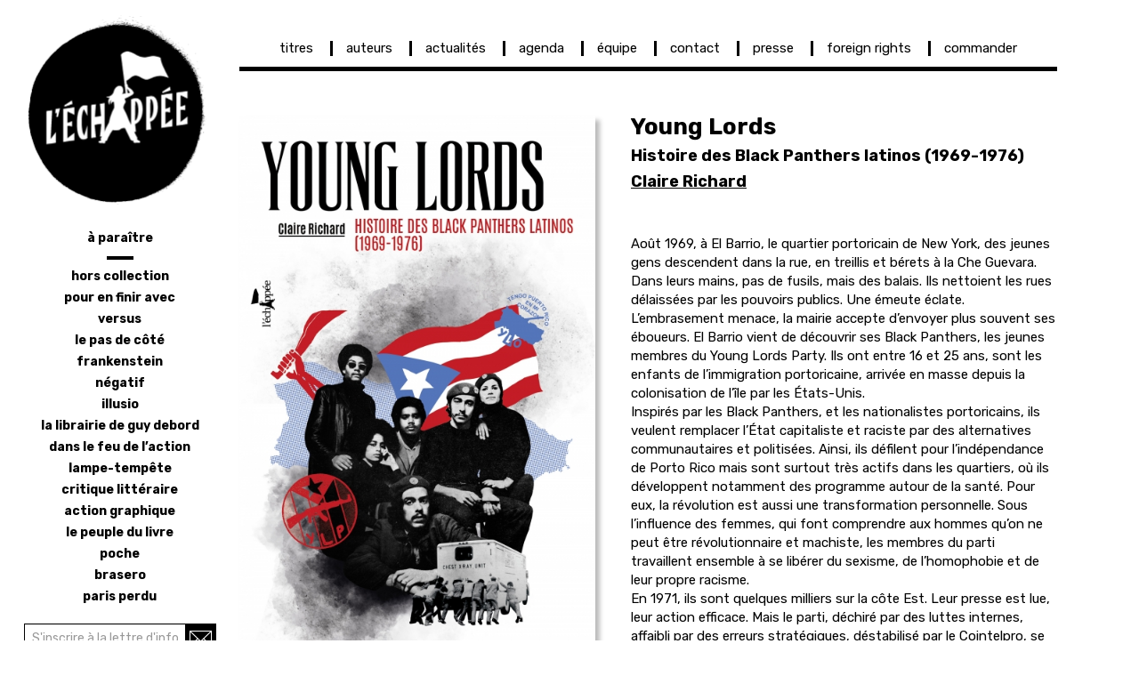

--- FILE ---
content_type: text/html; charset=UTF-8
request_url: https://www.lechappee.org/collections/dans-le-feu-de-l-action/young-lords
body_size: 8517
content:
<!DOCTYPE html>
<html  lang="fr" dir="ltr" prefix="content: http://purl.org/rss/1.0/modules/content/  dc: http://purl.org/dc/terms/  foaf: http://xmlns.com/foaf/0.1/  og: http://ogp.me/ns#  rdfs: http://www.w3.org/2000/01/rdf-schema#  schema: http://schema.org/  sioc: http://rdfs.org/sioc/ns#  sioct: http://rdfs.org/sioc/types#  skos: http://www.w3.org/2004/02/skos/core#  xsd: http://www.w3.org/2001/XMLSchema# ">
  <head>
    <meta charset="utf-8" />
<script async src="https://www.googletagmanager.com/gtag/js?id=UA-23761538-1"></script>
<script>window.dataLayer = window.dataLayer || [];function gtag(){dataLayer.push(arguments)};gtag("js", new Date());gtag("set", "developer_id.dMDhkMT", true);gtag("config", "UA-23761538-1", {"groups":"default","anonymize_ip":true,"page_placeholder":"PLACEHOLDER_page_path","allow_ad_personalization_signals":false});</script>
<meta name="description" content="Histoire des Black Panthers latinos (1969-1976) Claire Richard" />
<link rel="canonical" href="https://www.lechappee.org/collections/dans-le-feu-de-l-action/young-lords" />
<meta name="Generator" content="Drupal 10 (https://www.drupal.org)" />
<meta name="MobileOptimized" content="width" />
<meta name="HandheldFriendly" content="true" />
<meta name="viewport" content="width=device-width, initial-scale=1.0" />
<link rel="icon" href="/sites/default/files/favicon-lechappee_0_0_0.png" type="image/png" />

    <title>Young Lords | Les Éditions L&#039;échappée</title>
    <link rel="stylesheet" media="all" href="/core/modules/system/css/components/align.module.css?t73m0e" />
<link rel="stylesheet" media="all" href="/core/modules/system/css/components/fieldgroup.module.css?t73m0e" />
<link rel="stylesheet" media="all" href="/core/modules/system/css/components/container-inline.module.css?t73m0e" />
<link rel="stylesheet" media="all" href="/core/modules/system/css/components/clearfix.module.css?t73m0e" />
<link rel="stylesheet" media="all" href="/core/modules/system/css/components/details.module.css?t73m0e" />
<link rel="stylesheet" media="all" href="/core/modules/system/css/components/hidden.module.css?t73m0e" />
<link rel="stylesheet" media="all" href="/core/modules/system/css/components/item-list.module.css?t73m0e" />
<link rel="stylesheet" media="all" href="/core/modules/system/css/components/js.module.css?t73m0e" />
<link rel="stylesheet" media="all" href="/core/modules/system/css/components/nowrap.module.css?t73m0e" />
<link rel="stylesheet" media="all" href="/core/modules/system/css/components/position-container.module.css?t73m0e" />
<link rel="stylesheet" media="all" href="/core/modules/system/css/components/reset-appearance.module.css?t73m0e" />
<link rel="stylesheet" media="all" href="/core/modules/system/css/components/resize.module.css?t73m0e" />
<link rel="stylesheet" media="all" href="/core/modules/system/css/components/system-status-counter.css?t73m0e" />
<link rel="stylesheet" media="all" href="/core/modules/system/css/components/system-status-report-counters.css?t73m0e" />
<link rel="stylesheet" media="all" href="/core/modules/system/css/components/system-status-report-general-info.css?t73m0e" />
<link rel="stylesheet" media="all" href="/core/modules/system/css/components/tablesort.module.css?t73m0e" />
<link rel="stylesheet" media="all" href="/modules/colorbox/styles/plain/colorbox_style.css?t73m0e" />
<link rel="stylesheet" media="all" href="/modules/ds/css/ds-2col-stacked.css?t73m0e" />
<link rel="stylesheet" media="all" href="/modules/webform/modules/webform_bootstrap/css/webform_bootstrap.css?t73m0e" />
<link rel="stylesheet" media="all" href="//fonts.googleapis.com/css?family=Rubik:400,400i,500,500i,700,700i" />
<link rel="stylesheet" media="all" href="/themes/lechappee_less/css/style.css?t73m0e" />

    
  </head>
  <body class="exclude-node-title path-node page-node-type-titre navbar-is-fixed-top has-glyphicons">
    <a href="#main-content" class="visually-hidden focusable skip-link">
      Aller au contenu principal
    </a>
    
      <div class="dialog-off-canvas-main-canvas" data-off-canvas-main-canvas>
              <header class="navbar navbar-default navbar-fixed-top" id="navbar" role="banner">
              <div class="container">
            <div class="navbar-header">
        
                          <button type="button" class="navbar-toggle" data-toggle="collapse" data-target="#navbar-collapse">
            <span class="sr-only">Toggle navigation</span>
            <span class="icon-bar"></span>
            <span class="icon-bar"></span>
            <span class="icon-bar"></span>
          </button>
              </div>

                    <div id="navbar-collapse" class="navbar-collapse collapse">
            <div class="region region-navigation-collapsible">
    <nav role="navigation" aria-labelledby="block-lechappee-less-main-menu-menu" id="block-lechappee-less-main-menu">
            
  <h2 class="visually-hidden" id="block-lechappee-less-main-menu-menu">Navigation principale</h2>
  

        
      <ul class="menu menu--main nav navbar-nav">
                      <li class="first">
                                        <a href="/titres" data-drupal-link-system-path="titres">titres</a>
              </li>
                      <li>
                                        <a href="/auteurs" data-drupal-link-system-path="auteurs">auteurs</a>
              </li>
                      <li>
                                        <a href="/actualites" data-drupal-link-system-path="actualites">actualités</a>
              </li>
                      <li>
                                        <a href="/agenda" data-drupal-link-system-path="agenda">agenda</a>
              </li>
                      <li>
                                        <a href="/equipe" data-drupal-link-system-path="node/56">équipe</a>
              </li>
                      <li>
                                        <a href="/contact" data-drupal-link-system-path="node/57">contact</a>
              </li>
                      <li>
                                        <a href="/presse" data-drupal-link-system-path="node/58">presse</a>
              </li>
                      <li>
                                        <a href="/foreign-rights" data-drupal-link-system-path="node/59">foreign rights</a>
              </li>
                      <li class="last">
                                        <a href="/commander" data-drupal-link-system-path="node/60">commander</a>
              </li>
        </ul>
  

  </nav>
  

  </div>

        </div>
                    </div>
          </header>
  
  <div role="main" class="main-container container js-quickedit-main-content">
    <div class="row">

            
                  <section class="col-sm-9">

                
                
                          <a id="main-content"></a>
            <div class="region region-content">
    <div data-drupal-messages-fallback class="hidden"></div>    <h1 class="page-header"></h1>

  <div data-history-node-id="50" class="node node--type-titre node--view-mode-full ds-2col-stacked clearfix">

  

  <div class="group-header">
    
  </div>

  <div class="group-left">
    
<div  class="groupe-couverture">
    
            <div class="field field--name-field-ouvrage-image-vignette field--type-image field--label-hidden field--item">
<a href="https://www.lechappee.org/sites/default/files/styles/image_colorbox/public/images-ouvrages/Young%20lords.jpg?itok=Ff-Xo2FM" aria-label="{&quot;title&quot;:&quot;Young Lords - Histoire des Black Panthers latinos (1969-1976) - Éditions L&#039;échappée&quot;,&quot;alt&quot;:&quot;Young Lords - Histoire des Black Panthers latinos (1969-1976) - Éditions L&#039;échappée&quot;}" role="button"  title="Young Lords - Histoire des Black Panthers latinos (1969-1976) - Éditions L&#039;échappée" data-colorbox-gallery="gallery-titre-50-H3fECPqby0o" class="colorbox" aria-controls="colorbox-cIHIwVvf1fs" data-cbox-img-attrs="{&quot;title&quot;:&quot;Young Lords - Histoire des Black Panthers latinos (1969-1976) - Éditions L&#039;échappée&quot;,&quot;alt&quot;:&quot;Young Lords - Histoire des Black Panthers latinos (1969-1976) - Éditions L&#039;échappée&quot;}"><img id="colorbox-cIHIwVvf1fs" src="/sites/default/files/styles/couverture_ouvrage/public/images-ouvrages/Young%20lords.jpg?itok=ylLlw_lK" width="500" height="773" alt="Young Lords - Histoire des Black Panthers latinos (1969-1976) - Éditions L&#039;échappée" title="Young Lords - Histoire des Black Panthers latinos (1969-1976) - Éditions L&#039;échappée" loading="lazy" typeof="foaf:Image" class="img-responsive" />

</a>
</div>
            <div  class="field field--name-field-ouvrage-sticker field--type-text-long field--label-hidden field--item">
        
                          <div  class="wrapper" >
      <p>sortie</p>
<p>2017</p>
</div>
      
  
    </div>


            <div class="field field--name-field-ouvrage-infos-techniques field--type-string-long field--label-hidden field--item">13 x 20 cm | 256 p. | 19 euros<br />
isbn 9782373090284</div>
      
            <div class="field field--name-field-bouton-achat field--type-link field--label-hidden field--item"><a href="https://librairie-quilombo.org/young-lords" target="_blank">https://librairie-quilombo.org/young-lords</a></div>
      
  </div>
  </div>

  <div class="group-right">
    
            <div class="field field--name-node-title field--type-ds field--label-hidden field--item"><h1 class="page-title">
  Young Lords
</h1>
</div>
      
            <div class="field field--name-field-ouvrage-sous-titre field--type-text-long field--label-hidden field--item"><h4><span class="sous-titre"><strong>Histoire des Black Panthers latinos (1969-1976)</strong></span></h4>
<h4><a data-entity-substitution="canonical" data-entity-type="node" data-entity-uuid="0ce00a83-123e-4cf9-82f7-32549bf30f2b" href="/auteurs/claire-richard" title="Richard"><strong>Claire Richard</strong></a></h4>
</div>
      
            <div class="field field--name-field-ouvrage-texte field--type-text-long field--label-hidden field--item"><p>Août 1969, à El Barrio, le quartier portoricain de New York, des jeunes gens descendent dans la rue, en treillis et bérets à la Che Guevara. Dans leurs mains, pas de fusils, mais des balais. Ils nettoient les rues délaissées par les pouvoirs publics. Une émeute éclate. L’embrasement menace, la mairie accepte d’envoyer plus souvent ses éboueurs. El Barrio vient de découvrir ses Black Panthers, les jeunes membres du Young Lords Party. Ils ont entre 16 et 25 ans, sont les enfants de l’immigration portoricaine, arrivée en masse depuis la colonisation de l’île par les États-Unis.<br>
Inspirés par les Black Panthers, et les nationalistes portoricains, ils veulent remplacer l’État capitaliste et raciste par des alternatives communautaires et politisées. Ainsi, ils défilent pour l’indépendance de Porto Rico mais sont surtout très actifs dans les quartiers, où ils développent notamment des programme autour de la santé. Pour eux, la révolution est aussi une transformation personnelle. Sous l’influence des femmes, qui font comprendre aux hommes qu’on ne peut être révolutionnaire et machiste, les membres du parti travaillent ensemble à se libérer du sexisme, de l’homophobie et de leur propre racisme.<br>
En 1971, ils sont quelques milliers sur la côte Est. Leur presse est lue, leur action efficace. Mais le parti, déchiré par des luttes internes, affaibli par des erreurs stratégiques, déstabilisé par le Cointelpro, se sépare en 1976. L’histoire trépidante des Young Lords est un moment essentiel de l’imaginaire politique des Latinos aux États-Unis, et un pan méconnu des luttes des années 1960.</p>
</div>
      
  </div>

  <div class="group-footer">
          <div  class="field--name-field-ouvrage-actualite">
        
                          <div  class="field--item-article" >
      <div data-history-node-id="411" class="node node--type-article node--view-mode-teaser ds-1col clearfix" typeof="schema:Article">

  

  
<div  class="teaser-content">
    
            <div class="field field--name-field-date field--type-datetime field--label-hidden field--item">27/05/18</div>
      
            <div class="field field--name-node-title field--type-ds field--label-hidden field--item"><h2>
  <a href="/actualites/les-black-panthers-portoricains" hreflang="fr">« Les Black Panthers portoricains »</a>
</h2>
</div>
      
            <div class="field field--name-field-ouvrage-sous-titre field--type-text-long field--label-hidden field--item"><p><strong>Interview de Claire Richard sur Radio Canada.</strong></p>
</div>
      
            <div class="field field--name-field-texte field--type-text-with-summary field--label-hidden field--item">  <p>Pour écouter l'émission en ligne : <a href="https://ici.radio-canada.ca/premiere/emissions/dessine-moi-un-dimanche/segments/entrevue/73709/young-lords-chicago-new-york-livre-claire-richard-essai-porto-rico" title="https://ici.radio-canada.ca/premiere/emissions/dessine-moi-un-dimanche/segments/entrevue/73709/young-lords-chicago-new-york-livre-claire-richard-essai-porto-rico">https://ici.radio-canada.ca/premiere/emissions/dessine-moi-un-dimanche/segments/entrevue/73709/young-lords-chicago-new-york-livre-claire-richard-essai-porto-rico</a></p>


  <div class="more-link"><a href="/actualites/les-black-panthers-portoricains" class="more-link" aria-label="Read more about « Les Black Panthers portoricains »" hreflang="fr">[...]</a></div>
</div>
      
  </div>

</div>

</div>
                        <div  class="field--item-article" >
      <div data-history-node-id="316" class="node node--type-article node--view-mode-teaser ds-1col clearfix" typeof="schema:Article">

  

  
<div  class="teaser-content">
    
            <div class="field field--name-field-date field--type-datetime field--label-hidden field--item">07/03/18</div>
      
            <div class="field field--name-node-title field--type-ds field--label-hidden field--item"><h2>
  <a href="/actualites/les-young-lords-sur-frequence-paris-plurielle" hreflang="fr">« Les Young Lords sur Fréquence Paris Plurielle »</a>
</h2>
</div>
      
            <div class="field field--name-field-ouvrage-sous-titre field--type-text-long field--label-hidden field--item"><p><strong>Entretien de Claire Richard dans l'émission de radio « Les Oreilles Loin du Front »</strong></p>
</div>
      
            <div class="field field--name-field-texte field--type-text-with-summary field--label-hidden field--item">  <p>Pour écouter (ou réécouter) l'émission : <a href="http://www.loldf.org/archives/18.03.07.young.lords.black.panther.latino.mp3">http://www.loldf.org/archives/18.03.07.young.lords.black.panther.latino.mp3</a></p>


  <div class="more-link"><a href="/actualites/les-young-lords-sur-frequence-paris-plurielle" class="more-link" aria-label="Read more about « Les Young Lords sur Fréquence Paris Plurielle »" hreflang="fr">[...]</a></div>
</div>
      
  </div>

</div>

</div>
                        <div  class="field--item-article" >
      <div data-history-node-id="287" class="node node--type-article node--view-mode-teaser ds-1col clearfix" typeof="schema:Article">

  

  
<div  class="teaser-content">
    
            <div class="field field--name-field-date field--type-datetime field--label-hidden field--item">21/01/18</div>
      
            <div class="field field--name-node-title field--type-ds field--label-hidden field--item"><h2>
  <a href="/actualites/black-studies" hreflang="fr">« Black studies »</a>
</h2>
</div>
      
            <div class="field field--name-field-ouvrage-sous-titre field--type-text-long field--label-hidden field--item"><p><strong>Claire Richard dans l'émission&nbsp;« La Fabrique de l'Histoire » sur France Culture.</strong></p>
</div>
      
            <div class="field field--name-field-texte field--type-text-with-summary field--label-hidden field--item">  <p>« Une nouvelle semaine pour réfléchir à l'histoire des Noirs américains. Ce matin il sera question des représentations dans l'art du XVIII<sup>ème</sup> et XIX<sup>ème</sup> siècle ainsi que des Young Lords, mouvement latino américain inspiré des batailles des</p>


  <div class="more-link"><a href="/actualites/black-studies" class="more-link" aria-label="Read more about « Black studies »" hreflang="fr">[...]</a></div>
</div>
      
  </div>

</div>

</div>
                        <div  class="field--item-article" >
      <div data-history-node-id="282" class="node node--type-article node--view-mode-teaser ds-1col clearfix" typeof="schema:Article">

  

  
<div  class="teaser-content">
    
            <div class="field field--name-field-date field--type-datetime field--label-hidden field--item">03/01/18</div>
      
            <div class="field field--name-node-title field--type-ds field--label-hidden field--item"><h2>
  <a href="/actualites/le-vieux-monde-du-balais" hreflang="fr">« Le vieux monde ? Du balais ! » </a>
</h2>
</div>
      
            <div class="field field--name-field-ouvrage-sous-titre field--type-text-long field--label-hidden field--item"><p><strong>Une belle recension d'Émilien Bernard sur les Young Lords dans les colonnes du<em> Canard enchaîné.</em></strong></p>
</div>
      
            <div class="field field--name-field-texte field--type-text-with-summary field--label-hidden field--item">  <p><span>« Pendant quelques années, [...] les Young Lords font feu de tout bois. D'abord focalisés sur l'indépendance de Porto Rico (dont la plupart sont originaires), ils plongent vite dans le cambouis social. Après l'"offensive des poubelles", ils</span></p>


  <div class="more-link"><a href="/actualites/le-vieux-monde-du-balais" class="more-link" aria-label="Read more about « Le vieux monde ? Du balais ! » " hreflang="fr">[...]</a></div>
</div>
      
  </div>

</div>

</div>
      
  
    </div>

      <div  class="field--name-field-ouvrage-agenda">
        
                          <div  class="field--item-agenda" >
      <div data-history-node-id="16" class="node node--type-article-agenda node--view-mode-teaser ds-1col clearfix">

  

  
<div  class="teaser-content">
    
<div  class="groupe-date">
    
<span  class="date-debut">
        
                          <span  class="field--name-field-date" >
      Mardi 20 Février 2018</span>
      
  


  </span>
  </div>
            <div class="field field--name-node-title field--type-ds field--label-hidden field--item"><h2>
  <a href="/agenda/young-lords" hreflang="fr">Young Lords</a>
</h2>
</div>
      
            <div class="field field--name-field-ouvrage-sous-titre field--type-text-long field--label-hidden field--item">  <p>Claire Richard présentera <em>Young Lords</em> à partir de 19h30 à la librairie Envie de Lire (16 rue Gabriel Péri, 94200 Ivry-sur-Seine).</p>


</div>
      
  </div>

</div>

</div>
                        <div  class="field--item-agenda" >
      <div data-history-node-id="17" class="node node--type-article-agenda node--view-mode-teaser ds-1col clearfix">

  

  
<div  class="teaser-content">
    
<div  class="groupe-date">
    
<span  class="date-debut">
        
                          <span  class="field--name-field-date" >
      Samedi 10 Février 2018</span>
      
  


  </span>
  </div>
            <div class="field field--name-node-title field--type-ds field--label-hidden field--item"><h2>
  <a href="/agenda/young-lords-0" hreflang="fr">Young Lords</a>
</h2>
</div>
      
            <div class="field field--name-field-ouvrage-sous-titre field--type-text-long field--label-hidden field--item">  <p>Claire Richard présentera Young Lords à partir de 19h à Manifesten (59 rue Adolphe Thiers, 13001 Marseille).</p>


</div>
      
  </div>

</div>

</div>
                        <div  class="field--item-agenda" >
      <div data-history-node-id="265" class="node node--type-article-agenda node--view-mode-teaser ds-1col clearfix">

  

  
<div  class="teaser-content">
    
<div  class="groupe-date">
    
<span  class="date-debut">
        
                          <span  class="field--name-field-date" >
      Mercredi 28 Février 2018</span>
      
  


  </span>
  </div>
            <div class="field field--name-node-title field--type-ds field--label-hidden field--item"><h2>
  <a href="/agenda/young-lords-2" hreflang="fr">Young Lords</a>
</h2>
</div>
      
            <div class="field field--name-field-ouvrage-sous-titre field--type-text-long field--label-hidden field--item">  <p>Claire Richard présentera <em>Young Lords</em> à partir de 19h à la librairie Quai des Brumes (120 Grand'Rue, 67000 Strasbourg).</p>


</div>
      
  </div>

</div>

</div>
                        <div  class="field--item-agenda" >
      <div data-history-node-id="266" class="node node--type-article-agenda node--view-mode-teaser ds-1col clearfix">

  

  
<div  class="teaser-content">
    
<div  class="groupe-date">
    
<span  class="date-debut">
        
                          <span  class="field--name-field-date" >
      Jeudi 1 Mars 2018</span>
      
  


  </span>
  </div>
            <div class="field field--name-node-title field--type-ds field--label-hidden field--item"><h2>
  <a href="/agenda/young-lords-1" hreflang="fr">Young Lords</a>
</h2>
</div>
      
            <div class="field field--name-field-ouvrage-sous-titre field--type-text-long field--label-hidden field--item">  <p>Claire Richard présentera <em>Young Lords</em> à partir de 19h à la librairie-café Quartier Libre (11 Grande rue, 54000 Nancy).</p>


</div>
      
  </div>

</div>

</div>
                        <div  class="field--item-agenda" >
      <div data-history-node-id="270" class="node node--type-article-agenda node--view-mode-teaser ds-1col clearfix">

  

  
<div  class="teaser-content">
    
<div  class="groupe-date">
    
<span  class="date-debut">
        
                          <span  class="field--name-field-date" >
      Samedi 17 Mars 2018</span>
      
  


  </span>
  </div>
            <div class="field field--name-node-title field--type-ds field--label-hidden field--item"><h2>
  <a href="/agenda/young-lords-4" hreflang="fr">Young Lords</a>
</h2>
</div>
      
            <div class="field field--name-field-ouvrage-sous-titre field--type-text-long field--label-hidden field--item">  <p>Claire Richard présentera <em>Young Lords</em> à partir de 18h à la librairie L'autodidacte (5 rue Marulaz, 25000 Besançon).</p>


</div>
      
  </div>

</div>

</div>
                        <div  class="field--item-agenda" >
      <div data-history-node-id="272" class="node node--type-article-agenda node--view-mode-teaser ds-1col clearfix">

  

  
<div  class="teaser-content">
    
<div  class="groupe-date">
    
<span  class="date-debut">
        
                          <span  class="field--name-field-date" >
      Samedi 31 Mars 2018</span>
      
  


  </span>
  </div>
            <div class="field field--name-node-title field--type-ds field--label-hidden field--item"><h2>
  <a href="/agenda/young-lords-3" hreflang="fr">Young Lords</a>
</h2>
</div>
      
            <div class="field field--name-field-ouvrage-sous-titre field--type-text-long field--label-hidden field--item">  <p>Au programme à 15H à la librairie Terre des livres (86 rue de Marseille, 69007 Lyon), rencontre/discussion autour du livre «&nbsp;Young Lords. Histoire des Blacks Panthers latinos (1969-1976)&nbsp;» avec João Gabriell et l’auteure, Claire Richard.</p>
<p>&nbsp;</p>


</div>
      
  </div>

</div>

</div>
                        <div  class="field--item-agenda" >
      <div data-history-node-id="298" class="node node--type-article-agenda node--view-mode-teaser ds-1col clearfix">

  

  
<div  class="teaser-content">
    
<div  class="groupe-date">
    
<span  class="date-debut">
        
                          <span  class="field--name-field-date" >
      Vendredi 16 Mars 2018</span>
      
  


  </span>
  </div>
            <div class="field field--name-node-title field--type-ds field--label-hidden field--item"><h2>
  <a href="/agenda/young-lords-5" hreflang="fr">Young Lords</a>
</h2>
</div>
      
            <div class="field field--name-field-ouvrage-sous-titre field--type-text-long field--label-hidden field--item">  <p>Claire Richard présentera <em>Young Lords</em> à partir de 19h à Black Market (<span>59 Rue Berbisey, 21000 Dijon</span>).</p>


</div>
      
  </div>

</div>

</div>
                        <div  class="field--item-agenda" >
      <div data-history-node-id="319" class="node node--type-article-agenda node--view-mode-teaser ds-1col clearfix">

  

  
<div  class="teaser-content">
    
<div  class="groupe-date">
    
<span  class="date-debut">
        
                          <span  class="field--name-field-date" >
      Vendredi 30 Mars 2018</span>
      
  


  </span>
  </div>
            <div class="field field--name-node-title field--type-ds field--label-hidden field--item"><h2>
  <a href="/agenda/young-lords-6" hreflang="fr">Young Lords</a>
</h2>
</div>
      
            <div class="field field--name-field-ouvrage-sous-titre field--type-text-long field--label-hidden field--item">  <p>En partenariat avec la librairie Lune et l'Autre et le Département d'Études politiques et territoriales de Saint-Étienne, Claire Richard présentera <em>Young Lords</em> à partir de 15h au 17 (17 rue de la Mulatière, 42000 Saint-Étienne).</p>


</div>
      
  </div>

</div>

</div>
      
  
    </div>


  </div>

</div>



  </div>

              </section>

                              <aside class="col-sm-3" role="complementary">
              <div class="region region-sidebar-first">
          <a class="logo navbar-btn pull-left" href="/" title="Home" rel="home">
      <img src="/sites/default/files/logo-editions-l-echappee_0_0.png" alt="Home" />
    </a>
        <a class="name navbar-brand" href="/" title="Home" rel="home">Les Éditions L&#039;échappée</a>
    <nav role="navigation" aria-labelledby="block-menulateral-menu" id="block-menulateral">
            
  <h2 class="visually-hidden" id="block-menulateral-menu">Menu latéral</h2>
  

        
      <ul class="menu menu--menu-lateral nav">
                      <li class="first">
                                        <a href="/titres/a-paraitre" data-drupal-link-system-path="titres/a-paraitre">à paraître</a>
              </li>
                      <li>
                                        <a href="/collections/hors-collection" data-drupal-link-system-path="taxonomy/term/1">hors collection</a>
              </li>
                      <li>
                                        <a href="/collections/pour-en-finir-avec" data-drupal-link-system-path="taxonomy/term/4">pour en finir avec</a>
              </li>
                      <li>
                                        <a href="/collections/versus" data-drupal-link-system-path="taxonomy/term/5">versus</a>
              </li>
                      <li>
                                        <a href="/collections/le-pas-de-cote" data-drupal-link-system-path="taxonomy/term/2">le pas de côté</a>
              </li>
                      <li>
                                        <a href="/collections/frankenstein" data-drupal-link-system-path="taxonomy/term/7">frankenstein</a>
              </li>
                      <li>
                                        <a href="/collections/negatif" data-drupal-link-system-path="taxonomy/term/6">négatif</a>
              </li>
                      <li>
                                        <a href="/collections/illusio" data-drupal-link-system-path="taxonomy/term/16">illusio</a>
              </li>
                      <li>
                                        <a href="/collections/la-librairie-de-guy-debord" data-drupal-link-system-path="taxonomy/term/14">la librairie de Guy Debord</a>
              </li>
                      <li>
                                        <a href="/collections/dans-le-feu-de-l-action" data-drupal-link-system-path="taxonomy/term/3">dans le feu de l’action</a>
              </li>
                      <li>
                                        <a href="/collections/lampe-tempete" data-drupal-link-system-path="taxonomy/term/8">lampe-tempête</a>
              </li>
                      <li>
                                        <a href="/collections/critique-litteraire" data-drupal-link-system-path="taxonomy/term/19">critique littéraire</a>
              </li>
                      <li>
                                        <a href="/collections/action-graphique" data-drupal-link-system-path="taxonomy/term/9">action graphique</a>
              </li>
                      <li>
                                        <a href="/collections/le-peuple-du-livre" data-drupal-link-system-path="taxonomy/term/17">le peuple du livre</a>
              </li>
                      <li>
                                        <a href="/collections/poche" data-drupal-link-system-path="taxonomy/term/15">poche</a>
              </li>
                      <li>
                                        <a href="/collections/brasero" data-drupal-link-system-path="taxonomy/term/20">brasero</a>
              </li>
                      <li class="last">
                                        <a href="/collections/paris-perdu" data-drupal-link-system-path="taxonomy/term/21">Paris perdu</a>
              </li>
        </ul>
  

  </nav>
<section id="block-newsletter-2" class="newsletter-bloc block block-block-content block-block-content34ce8114-41c7-4ac5-a4b1-673386479450 clearfix">
  
    

      
            <div class="field field--name-body field--type-text-with-summary field--label-hidden field--item"><form action="https://357eebb4.sibforms.com/serve/[base64]" id="sib-form" method="POST">
<div class="input-group">
<input autocomplete="off" class="form-control" data-required="true" id="EMAIL" name="EMAIL" placeholder="S'inscrire à la lettre d'information" required type="text"><span class="input-group-btn"><button class="button js-form-submit form-submit btn-primary btn icon-only" form="sib-form" type="submit" value="OK"><span class="sr-only">S'inscrire</span></button></span></div>
<div class="description help-block" id="edit-keys--description">Renseignez votre adresse mail</div>
<input name="email_address_check" style="display:none;" type="text" value>
<input name="locale" type="hidden" value="fr">
<input name="html_type" type="hidden" value="simple">&nbsp;</form>
</div>
      
  </section>

<div class="search-block-form block block-search block-search-form-block" data-drupal-selector="search-block-form" id="block-lechappee-less-search" role="search">
  
      <h2 class="visually-hidden">Rechercher</h2>
    
      <form action="/search/node" method="get" id="search-block-form" accept-charset="UTF-8">
  <div class="form-item js-form-item form-type-search js-form-type-search form-item-keys js-form-item-keys form-no-label form-group">
      <label for="edit-keys" class="control-label sr-only">Recherche</label>
  
  
  <div class="input-group"><input title="Indiquer les termes à rechercher" data-drupal-selector="edit-keys" class="form-search form-control" placeholder="Recherche" type="search" id="edit-keys" name="keys" value="" size="15" maxlength="128" /><span class="input-group-btn"><button type="submit" value="Recherche" class="button js-form-submit form-submit btn-primary btn icon-only"><span class="sr-only">Recherche</span><span class="icon glyphicon glyphicon-search" aria-hidden="true"></span></button></span></div>

  
  
      <div id="edit-keys--description" class="description help-block">
      Indiquer les termes à rechercher
    </div>
  </div>
<div class="form-actions form-group js-form-wrapper form-wrapper" data-drupal-selector="edit-actions" id="edit-actions"></div>

</form>

  </div>

  </div>

          </aside>
              
                </div>
  </div>

    <footer class="footer container" role="contentinfo">


      <div class="footer-top container" role="contentinfo">
        <div class="region region-footer-top">
    <section id="block-reseauxsociaux-2" class="reseauxsociaux-bloc block block-block-content block-block-contentf3e4e99d-9ffa-4843-a30e-571d1da79236 clearfix">
  
    

      
            <div class="field field--name-body field--type-text-with-summary field--label-hidden field--item"><p><img alt="pas de réseaux sociaux !" data-entity-type data-entity-uuid src="https://www.lechappee.org/sites/default/files/pdf-ouvrages/reseaux-sociaux.png"></p>
</div>
      
  </section>


  </div>

    </div>
  
      <div class="footer-bottom container" role="contentinfo">
        <div class="region region-footer-bottom">
    <section id="block-diffusiondistribution-2" class="diffusiondistribution-bloc block block-block-content block-block-content001fc8a5-5180-4073-bb21-64dc127f5ecc clearfix">
  
    

      
            <div class="field field--name-body field--type-text-with-summary field--label-hidden field--item"><p><u>Diffusion - distribution</u></p>
<p><span class="semi-bold">Belles Lettres Diffusion Distribution</span><br>
25 rue du Général Leclerc | 92270&nbsp;Le&nbsp;Kremlin&nbsp;Bicêtre<br>
Tél. 01 45 15 19 70 | Fax.&nbsp;01&nbsp;45&nbsp;15&nbsp;19&nbsp;80<br>
<a href="http://www.bldd.fr" target="_blank" title="Belles Lettres Diffusion Distribution">www.bldd.fr</a></p>
</div>
      
  </section>


  </div>

    </div>
  
    </footer>


  </div>

    
    <script type="application/json" data-drupal-selector="drupal-settings-json">{"path":{"baseUrl":"\/","pathPrefix":"","currentPath":"node\/50","currentPathIsAdmin":false,"isFront":false,"currentLanguage":"fr"},"pluralDelimiter":"\u0003","suppressDeprecationErrors":true,"google_analytics":{"account":"UA-23761538-1","trackOutbound":true,"trackMailto":true,"trackTel":true,"trackDownload":true,"trackDownloadExtensions":"7z|aac|arc|arj|asf|asx|avi|bin|csv|doc(x|m)?|dot(x|m)?|exe|flv|gif|gz|gzip|hqx|jar|jpe?g|js|mp(2|3|4|e?g)|mov(ie)?|msi|msp|pdf|phps|png|ppt(x|m)?|pot(x|m)?|pps(x|m)?|ppam|sld(x|m)?|thmx|qtm?|ra(m|r)?|sea|sit|tar|tgz|torrent|txt|wav|wma|wmv|wpd|xls(x|m|b)?|xlt(x|m)|xlam|xml|z|zip","trackColorbox":true},"bootstrap":{"forms_has_error_value_toggle":1,"modal_animation":1,"modal_backdrop":"true","modal_focus_input":1,"modal_keyboard":1,"modal_select_text":1,"modal_show":1,"modal_size":"","popover_enabled":1,"popover_animation":1,"popover_auto_close":1,"popover_container":"body","popover_content":"","popover_delay":"0","popover_html":0,"popover_placement":"right","popover_selector":"","popover_title":"","popover_trigger":"click"},"ajaxTrustedUrl":{"\/search\/node":true},"field_group":{"html_element":{"mode":"default","context":"view","settings":{"label":"Teaser content","classes":"groupe-couverture","id":"","element":"div","show_label":false,"label_element":"h3","attributes":"","effect":"none","speed":"fast"}}},"colorbox":{"transition":"none","speed":350,"opacity":0.4,"slideshow":false,"slideshowAuto":true,"slideshowSpeed":2500,"slideshowStart":"start slideshow","slideshowStop":"stopper le diaporama","current":"{current} sur {total}","previous":"\u00ab Pr\u00e9c.","next":"Suivant \u00bb","close":"Fermer","overlayClose":true,"returnFocus":true,"maxWidth":"90%","maxHeight":"90%","initialWidth":"300","initialHeight":"100","fixed":true,"scrolling":true,"mobiledetect":true,"mobiledevicewidth":"480px"},"user":{"uid":0,"permissionsHash":"e445cb659b11db257111ec08ca95d9a596eb2bcddc782c4a736c3febd8f843f3"}}</script>
<script src="/core/assets/vendor/jquery/jquery.min.js?v=3.7.1"></script>
<script src="/core/assets/vendor/underscore/underscore-min.js?v=1.13.7"></script>
<script src="/core/assets/vendor/once/once.min.js?v=1.0.1"></script>
<script src="/sites/default/files/languages/fr_UWrrnU-iUWZkfuMWlRkDo2nS6gOAiE9pNGRWE_u00W4.js?t73m0e"></script>
<script src="/core/misc/drupalSettingsLoader.js?v=10.5.6"></script>
<script src="/core/misc/drupal.js?v=10.5.6"></script>
<script src="/core/misc/drupal.init.js?v=10.5.6"></script>
<script src="/themes/bootstrap/js/drupal.bootstrap.js?t73m0e"></script>
<script src="/themes/bootstrap/js/attributes.js?t73m0e"></script>
<script src="/themes/bootstrap/js/theme.js?t73m0e"></script>
<script src="/themes/bootstrap/js/popover.js?t73m0e"></script>
<script src="/libraries/colorbox/jquery.colorbox-min.js?v=10.5.6"></script>
<script src="/modules/colorbox/js/colorbox.js?v=10.5.6"></script>
<script src="/modules/colorbox/styles/plain/colorbox_style.js?v=10.5.6"></script>
<script src="/modules/google_analytics/js/google_analytics.js?v=10.5.6"></script>
<script src="/themes/lechappee_less/bootstrap/js/affix.js?t73m0e"></script>
<script src="/themes/lechappee_less/bootstrap/js/alert.js?t73m0e"></script>
<script src="/themes/lechappee_less/bootstrap/js/button.js?t73m0e"></script>
<script src="/themes/lechappee_less/bootstrap/js/carousel.js?t73m0e"></script>
<script src="/themes/lechappee_less/bootstrap/js/collapse.js?t73m0e"></script>
<script src="/themes/lechappee_less/bootstrap/js/dropdown.js?t73m0e"></script>
<script src="/themes/lechappee_less/bootstrap/js/modal.js?t73m0e"></script>
<script src="/themes/lechappee_less/bootstrap/js/tooltip.js?t73m0e"></script>
<script src="/themes/lechappee_less/bootstrap/js/popover.js?t73m0e"></script>
<script src="/themes/lechappee_less/bootstrap/js/scrollspy.js?t73m0e"></script>
<script src="/themes/lechappee_less/bootstrap/js/tab.js?t73m0e"></script>
<script src="/themes/lechappee_less/bootstrap/js/transition.js?t73m0e"></script>
<script src="/themes/lechappee_less/js/scripts.js?t73m0e"></script>
<script src="/modules/webform/js/webform.behaviors.js?v=10.5.6"></script>
<script src="/core/misc/states.js?v=10.5.6"></script>
<script src="/themes/bootstrap/js/misc/states.js?t73m0e"></script>
<script src="/modules/webform/js/webform.states.js?v=10.5.6"></script>
<script src="/modules/webform/modules/webform_bootstrap/js/webform_bootstrap.states.js?v=10.5.6"></script>

  </body>
</html>


--- FILE ---
content_type: application/javascript
request_url: https://www.lechappee.org/themes/lechappee_less/js/scripts.js?t73m0e
body_size: 3088
content:
/* Place your theme's javascript here! */

(function ($) {

$( document ).ready(function() {

	//console.log("ready");
	$().getWindowWidth();
	$().getWindowHeight();
	//console.log("Ready : dimensions fenêtre : " + $.winWidth + " / " + $.winHeight);
	
	// Marque le body pour le Burger ouvert
	$('.navbar-toggle').click(function(e) {
        $('body').toggleClass('openBurger').scrollTop();
		$('html, body').animate({
			scrollTop: 0
		}, 0);
    });
	
	// Recale le menu principal 
	$().recaleMainMenu();
	// Colonnage liste vignettes
	$().responsiveMenu();
		
	// Colonnage liste vignettes
	$().setColNumber();
		
	// Aligne les éléments d'agenda
	$('.field--name-field-ouvrage-actualite').recaleActu();
	$('.field--name-field-ouvrage-agenda').recaleAgenda();
	$('.view-id-actus').recaleActu();
	$('.view-id-agenda').recaleAgenda();
	
	// Recale les élément de type Ouvrage Agenda Actu full node
	$(".node--type-titre.node--view-mode-full, .node--type-article.node--view-mode-full, .node--type-article-agenda.node--view-mode-full").responsiveImageOuvrage();
	// Recale les élément de type Ouvrage Teaser 
	$(".node--type-titre.node--view-mode-teaser").responsiveImageOuvrageTeaser();
	
	// Description de collections
	//log("masonery : " + $('.view-display-id-collections .view-header .field--name-description').length + " / " + $('.view-display-id-collections .view-content.masonry-layout').length);
	if ( $('.view-display-id-collections .view-header .field--name-description').length && $('.view-display-id-collections .view-content.masonry-layout').length )
	$(".view-display-id-collections .view-header").detach().addClass('masonry-item views-row').prependTo($('.view-display-id-collections .view-content.masonry-layout'));
	
	// Vignette ouvrage / liste
	$(".masonry-item").each( function() {
		var link = $(".field--name-field-ouvrage-image-vignette a", this).clone();
		$(this).wrapInner(link.empty());
	});
	
	// Prolonge le lien sur le prénom auteur
	$(".nom-auteur").each( function() {
		var link = $(".auteur-nom a",this).clone();
		$(".auteur-nom a",this).before($(".auteur-nom a",this).text());
		$(".auteur-nom a",this).remove();
		$("span",this).wrapAll(link.empty());
	});
	
	// Champ Search
	$("#search-block-form").addClass("repli");
	$("#search-block-form:not(:has(.search-open-btn)) .input-group-btn").before('<div class="search-open-btn">Rechercher</div>');
	$("#search-block-form .search-open-btn").click( function() {
		//console.log("click");
		$(this).closest('#search-block-form').removeClass("repli");
		$(this).closest('#search-block-form').find("input").focus();
	});
	$("#search-block-form input").focusout( function() {
		//console.log("focusout " + $('#search-block-form .input-group-btn').data('clicked'));
		if ( $('#search-block-form .input-group-btn > button').is(':hover') ) {
			//console.log("focusout : " + "clicked in");
		} else {
			$(this).closest('#search-block-form').addClass("repli");
			//console.log("focusout : " + "clicked out");
		}
	});
	
	//
	
	// Liste agenda / articles
	$('.field--item-article').each( function( index ) {
		var link = $(".field--name-node-title > h2 > a",this).clone();
		//console.log("field--item-article : " + index + " / " + link.attr("href") );
		$(".teaser-content",this).wrap(link.empty().addClass("wrap-link"));
	});
	$('.field--item-agenda').each( function( index ) {
		var link = $(".field--name-node-title > h2 > a",this).clone();
		//console.log("field--item-agenda : " + index + " / " + link.attr("href") );
		$(".teaser-content",this).wrap(link.empty().addClass("wrap-link"));
	});
	
	
});// On document ready  --  fin
	  
	  
	  
	  
	  

$( window ).on('load',(function(){  
	
	//console.log("load");
	$().getWindowWidth();
	$().getWindowHeight();
	//console.log("Load : dimensions fenêtre : " + $.winWidth + " / " + $.winHeight);
	
	// Recale le menu principal 
	$().recaleMainMenu();
	// Colonnage liste vignettes
	$().responsiveMenu();
		
	// Colonnage liste vignettes
	$().setColNumber();
	
	// Recale le footer en bas de page
	$().recaleFooter();
	
	// Aligne les éléments d'agenda
	$('.field--name-field-ouvrage-actualite').recaleActu();
	$('.field--name-field-ouvrage-agenda').recaleAgenda();
	$('.view-id-actus').recaleActu();
	$('.view-id-agenda').recaleAgenda();
	
	// Recale les élément de type Ouvrage Agenda Actu full node
	$(".node--type-titre.node--view-mode-full, .node--type-article.node--view-mode-full, .node--type-article-agenda.node--view-mode-full").responsiveImageOuvrage();
	// Recale les élément de type Ouvrage Teaser 
	$(".node--type-titre.node--view-mode-teaser").responsiveImageOuvrageTeaser();
	
	// Actions au resize
	$(window).resize(function() {
		// Nouvelle taille de fenêtre
		$().getWindowWidth();
		$().getWindowHeight();
		//console.log("Dimension window (resize) : " + $.winWidth + " / " + $.winHeight);
		
		// Recale le menu principal 
		$().recaleMainMenu();
		// Colonnage liste vignettes
		$().responsiveMenu();
		
		// Colonnage liste vignettes
		$().setColNumber();

		// Recale le footer en bas de page
		$().recaleFooter();
		
		// Aligne les éléments d'agenda
		//$().recaleAgenda_old();
		$('.field--name-field-ouvrage-actualite').recaleActu();
		$('.field--name-field-ouvrage-agenda').recaleAgenda();
		$('.view-id-actus').recaleActu();
		$('.view-id-agenda').recaleAgenda();
		
		// Recale les élément de type Ouvrage Agenda Actu full node
		$(".node--type-titre.node--view-mode-full, .node--type-article.node--view-mode-full, .node--type-article-agenda.node--view-mode-full").responsiveImageOuvrage();
		// Recale les élément de type Ouvrage Teaser 
		$(".node--type-titre.node--view-mode-teaser").responsiveImageOuvrageTeaser();
	});

}));// On window load  --  fin




	// Variables responsives
	$.screen_xs_min = 480;
	$.screen_msm_min = 564;
	$.screen_sm_min = 820;
	$.screen_md_min = 992;
	$.screen_mlg_min = 1130;
	$.screen_lg_min = 1250;
	
	$.screen_xs_max = $.screen_sm_min - 1;
	$.screen_sm_max = $.screen_md_min - 1;
	$.screen_md_max = $.screen_lg_min - 1;
	
	$.vgnColNumber = 3;
	$.agendaColNumber = 4;
	$.actuColNumber = 2;
	
	
	// Calcul des dimension de la fenêtre
	$.winWidth = 0;
	$.fn.getWindowWidth = function() {
		$.winWidth = $(window).width();
		$('body .widthSpy').text(String($.winWidth));
	}
	$.winHeight = 0;
	$.fn.getWindowHeight = function() {
		$.winHeight = $(window).height();
	}
	
	// Détermine le colonnage des listes de vignettes
	$.fn.setColNumber = function() {
		if("matchMedia" in window) {
			if (window.matchMedia("(min-width:" + $.screen_lg_min + "px)").matches) {
				$.vgnColNumber = 3;
				$.agendaColNumber = 4;
				$.actuColNumber = 2;
			} else if (window.matchMedia("(min-width:" + $.screen_mlg_min + "px)").matches) {
				$.vgnColNumber = 3;
				$.agendaColNumber = 4;
				$.actuColNumber = 2;
			} else if (window.matchMedia("(min-width:" + $.screen_md_min + "px)").matches) {
				$.vgnColNumber = 3;
				$.agendaColNumber = 4;
				$.actuColNumber = 2;
			} else if (window.matchMedia("(min-width:" + $.screen_sm_min + "px)").matches) {
				$.vgnColNumber = 2;
				$.agendaColNumber = 2;
				$.actuColNumber = 1;
			} else if (window.matchMedia("(min-width:" + $.screen_xs_min + "px)").matches) {
				$.vgnColNumber = 1;
				$.agendaColNumber = 2;
				$.actuColNumber = 1;
			} else {
				$.vgnColNumber = 1;
				$.agendaColNumber = 1;
				$.actuColNumber = 1;
			}
		}
		//console.log("setColNumber / " + "vignettes : " + $.vgnColNumber + " / actu : " + $.actuColNumber + " / agenda : " + $.agendaColNumber);
	};
  
	// Recale le footer en bas de page
	$.fn.recaleFooter = function() {
		var footerPos = $('footer').offset();
		var footerHeight = $('footer').outerHeight(true);
		var bodyTopMargin = parseInt($('body').css('margin-top'));
		var mainContainerHeight = $('.main-container').outerHeight(true);
		//console.log("Footer Pos : " + footerPos.top + " / H : " + footerHeight + " / body marginTop : " + bodyTopMargin + " / main-container height : " + mainContainerHeight  + " / winheight : " + $.winHeight);
		if ( bodyTopMargin + mainContainerHeight + footerHeight < $.winHeight) {
			$('footer').css('top', $.winHeight - footerHeight - bodyTopMargin + "px");
		} else {
			$('footer').css('top', 'inherit');
		}
	};
  
	// Recale l'actu
	$.fn.recaleActu = function() {
		//console.log("recaleActu");
		
		// Ré-initialisation
		$(".field--item-article",this).css("height","inherit").removeClass("next-line").removeClass( function (index, className) { 
			return (className.match (/(^|\s)line-\S+/g) || []).join(' '); 
		} );
		$("hr",this).remove();
		
		// Défini le nombre de colonnes
		var nCol = $.actuColNumber;
		//log("recaleActu / nCol : "  + nCol);
			
		// Recalage
		var nItems = $(".field--item-article",this).length;
		var nLine = Math.ceil(nItems / nCol);
		//console.log("recaleActu / nItems : " + nItems  + " / nLine : " + nLine);
		for ( var i = 0; i < nLine; i++ ) {
			$(".field--item-article",this).slice((nCol*i), nCol*(i+1)).addClass("line-"+ String(i+1));
			var maxHeight = 0;
			for ( var j = 0; j < nCol; j++ ) {
				if ((nCol*i)+j > nItems-1) break;
				maxHeight = Math.max(maxHeight,$(".field--item-article:eq(" + String((nCol*i)+j) + ")",this).outerHeight());
				//console.log("recaleActu : " + i + " / " + j + " > " + $(".field--item-article:eq(" + String((nCol*i)+j) + ")",this).outerHeight() );
			}
			$(".field--item-article",this).slice((nCol*i), nCol*(i+1)).css("height",String(maxHeight) + "px");
			//console.log("recaleActu : " + i + " > " + maxHeight );
		}
		$(".field--item-article:nth-child(" + nCol + "n+" + String(nCol+1) + ")",this).addClass('next-line').before('<hr class="grid-list-line" />');
	};
  
	// Recale l'agenda
	$.fn.recaleAgenda = function() {
		//log("recaleAgenda");
		
		// Ré-initialisation
		$(".field--item-agenda",this).css("height","inherit").removeClass("next-line").removeClass( function (index, className) { return (className.match (/(^|\s)line-\S+/g) || []).join(' '); } );
		$("hr",this).remove();
		
		// Défini le nombre de colonnes
		var nCol = $.agendaColNumber;
		//log("recaleAgenda : " + nCol);
		
		// Recalage
		var nItems = $(".field--item-agenda",this).length;
		var nLine = Math.ceil(nItems / nCol);
		//console.log("recaleAgenda : nLine > " + nLine);
		for ( var i = 0; i < nLine; i++ ) {
			$(".field--item-agenda",this).slice((nCol*i), nCol*(i+1)).addClass("line-"+ String(i+1));
			var maxHeight = 0;
			for ( var j = 0; j < nCol; j++ ) {
				if ((nCol*i)+j > nItems-1) break;
				maxHeight = Math.max(maxHeight,$(".field--item-agenda:eq(" + String((nCol*i)+j) + ")",this).outerHeight());
				//console.log("recaleAgenda : " + i + " / " + j + " > " + $(".field--item-agenda:eq(" + String((nCol*i)+j) + ")",this).outerHeight() );
			}
			$(".field--item-agenda",this).slice((nCol*i), nCol*(i+1)).css("height",String(maxHeight) + "px");
			//console.log("recaleAgenda : " + i + " > maxHeight > " + maxHeight );
		}
		$(".field--item-agenda:nth-child(" + nCol + "n+" + String(nCol+1) + ")",this).addClass('next-line').before('<hr class="grid-list-line" />');
	};

	// Recale le menu principal
	$.fn.recaleMainMenu = function() {
		var prevItemPos = $('#block-lechappee-less-main-menu ul.menu > li').first();
		$('#block-lechappee-less-main-menu ul.menu > li').each( function(index) {
			var actualItemPos = $(this).offset();
			$(this).removeClass("first-line-item");
			if ( actualItemPos.top > prevItemPos.top) {
				$(this).addClass("first-line-item");
				//$(this).css("border-left-color","#ffffff");
			}
			prevItemPos = actualItemPos;
		});
	};

	// Déplace les menus mode responsive
	$.fn.responsiveMenu = function() {
		if("matchMedia" in window) {
			if (window.matchMedia("(min-width:" + $.screen_sm_min + "px)").matches) {
				if ( !$('body').hasClass('burgerMenu') ) return;
				$("#navbar a.logo").detach().prependTo("#navbar-collapse .region-sidebar-first");
				$("#block-lechappee-less-main-menu .region-sidebar-first").detach().prependTo("aside.col-sm-3");
				$('body').removeClass('burgerMenu');
				//console.log("responsiveMenu : " + "not burger");
			} else {
				if ( $('body').hasClass('burgerMenu') ) return;
				$("aside.col-sm-3 .region-sidebar-first").detach().prependTo("#block-lechappee-less-main-menu");
				$("#block-lechappee-less-main-menu .region-sidebar-first a.logo").detach().insertBefore("#navbar-collapse");
				$('body').addClass('burgerMenu');
				//console.log("responsiveMenu : " + "burger");
			}
		}
	};


	// Déplace les images principales d'ouvrage / actu / agenda
	$.fn.responsiveImageOuvrage = function() {
		
		//console.log("responsiveImageOuvrage : " + $(this).length + " / " + $(this).attr('class') );
		if ( $(this).length < 1 ) return;
		
		if("matchMedia" in window) {
			if (window.matchMedia("(min-width:" + $.screen_msm_min + "px)").matches) {
				if ( !$(this).hasClass('responsiveStatus') ) return;
				$(".group-left > .field--name-field-ouvrage-sous-titre",this).detach().prependTo($(".group-right", this));
				$(".group-left > .field--name-node-title", this).detach().prependTo($(".group-right", this));
				$(".group-left > .field--name-field-date", this).detach().prependTo($(".group-right", this));
				$(".group-left > .groupe-date", this).detach().prependTo($(".group-right", this));
				$(this).removeClass('responsiveStatus');
				//console.log("responsiveImageOuvrage : " + "not responsiveStatus");
			} else {
				if ( $(this).hasClass('responsiveStatus') ) return;
				$(".group-right > .field--name-field-ouvrage-sous-titre", this).detach().prependTo($(".group-left", this));
				$(".group-right > .field--name-node-title", this).detach().prependTo($(".group-left", this));
				$(".group-right > .field--name-field-date", this).detach().prependTo($(".group-left", this));
				$(".group-right > .groupe-date", this).detach().prependTo($(".group-left", this));
				$(this).addClass('responsiveStatus');
				//console.log("responsiveImageOuvrage : " + "responsiveStatus");
			}
		}
	};



	// Déplace les images principales d'ouvrage teaser
	$.fn.responsiveImageOuvrageTeaser = function() {
		if ( $(this).length < 1 ) return;
			if("matchMedia" in window) {
				if (window.matchMedia("(min-width:" + $.screen_msm_min + "px)").matches) {
					$(this).each( function( index ) {
						if ( !$(this).hasClass('responsiveStatus') ) return;
						$(".group-left",this).detach().insertBefore($(".group-right", this));
						$(this).removeClass('responsiveStatus');
						//console.log("responsiveImageOuvrageTeaser : " + index + " / " + "not responsiveStatus");
					});
				} else {
					$(this).each( function( index ) {
						if ( $(this).hasClass('responsiveStatus') ) return;
						$(".group-right",this).detach().insertBefore($(".group-left", this));
						$(this).addClass('responsiveStatus');
						//console.log("responsiveImageOuvrageTeaser : " + index + " / " + "responsiveStatus");
					});
				}
			}
		
	};





}(jQuery));


// GLOBALS--------------------------------------

// Affichage console
var debugOutput = true;	
window.log = function( texte ){
	if (!debugOutput) return;
	if(this.console){
		console.log( texte );
	}
};

// GLOBALS--------------------------------------
